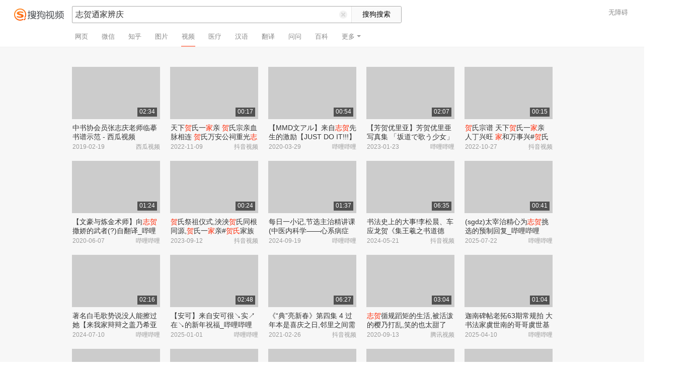

--- FILE ---
content_type: text/html;charset=UTF-8
request_url: https://v.sogou.com/v?ie=utf8&query=%E5%BF%97%E8%B4%BA%E8%BF%BA%E5%AE%B6%E8%BE%A8%E5%BA%86
body_size: 15717
content:
<!DOCTYPE html><html lang="zh-cn" data-env="production" data-tag="video-pc-20250617195106"><head><title>搜狗视频-更新更全免费影视剧观看平台</title>
    <meta name="keywords" content="更新电视剧，更新电影，好看的电视剧，好看的电影，电视剧排行榜，电影排行榜，高清电影，电影推荐">
    <meta name="description" content="搜狗视频，拥有全网更新更热视频内容。为用户提供高清电影、电视剧、动漫、综艺等视频在线观看，以及视频搜索等服务">
    <meta charset="UTF-8"><meta name="viewport" content="width=device-width,minimum-scale=1,maximum-scale=1,user-scalable=no"><meta name="format-detection" content="telephone=no"><meta name="format-detection" content="address=no"><meta itemprop="name"><meta itemprop="image"><meta itemprop="description" name="description"><meta name="reqinfo" content="uuid:4156dc5e-b9d2-4b4e-b24c-76872b506646, server:11.162.180.23, time:2026-01-24 12:56:48, idc:hd3"><meta name="renderer" content="webkit"><meta name="apple-mobile-web-app-capable" content="yes"><meta http-equiv="X-UA-Compatible" content="IE=edge, chrome=1"><meta http-equiv="cache-control" content="max-age=0"><meta http-equiv="cache-control" content="no-cache"><meta http-equiv="pragma" content="no-cache"><meta http-equiv="expires" content="0"><meta name="format-detection" content="telephone=no"><link type="image/x-icon" href="//dlweb.sogoucdn.com/translate/favicon.ico?v=20180424" rel="icon"><link type="image/x-icon" href="//dlweb.sogoucdn.com/translate/favicon.ico?v=20180424" rel="Shortcut Icon"><link type="image/x-icon" href="//dlweb.sogoucdn.com/translate/favicon.ico?v=20180424" rel="bookmark"><link rel="apple-touch-icon-precomposed" href="http://dlweb.sogoucdn.com/logo/images/2018/apple-touch-icon.png"><link rel="preload" href="//dlweb.sogoucdn.com/vs/static/js/vsbundle.3ed018b1.js" as="script" crossorigin="anonymous"><link rel="preload" href="//search.sogoucdn.com/video/pc/static/js/vendors.dea2deb2.js" as="script"><link rel="preload" href="//search.sogoucdn.com/video/pc/static/js/app.69bbd041.js" as="script"><link rel="preload" href="//search.sogoucdn.com/video/pc/static/css/6.1255bbfd.css" as="style"><link rel="preload" href="//search.sogoucdn.com/video/pc/static/js/result.fa228917.js" as="script"><link rel="preload" href="//search.sogoucdn.com/video/pc/static/css/0.99259bd9.css" as="style"><link rel="preload" href="//search.sogoucdn.com/video/pc/static/js/common.c2809462.js" as="script"><link rel="prefetch" href="//search.sogoucdn.com/video/pc/static/css/1.697d2d09.css"><link rel="prefetch" href="//search.sogoucdn.com/video/pc/static/css/10.622c3ef0.css"><link rel="prefetch" href="//search.sogoucdn.com/video/pc/static/css/3.a2fd5b7f.css"><link rel="prefetch" href="//search.sogoucdn.com/video/pc/static/css/5.67b7f4d5.css"><link rel="prefetch" href="//search.sogoucdn.com/video/pc/static/css/7.a0a8b91a.css"><link rel="prefetch" href="//search.sogoucdn.com/video/pc/static/css/8.7e6f6f5e.css"><link rel="prefetch" href="//search.sogoucdn.com/video/pc/static/css/9.67b7f4d5.css"><link rel="prefetch" href="//search.sogoucdn.com/video/pc/static/js/Movie.5256e4c6.js"><link rel="prefetch" href="//search.sogoucdn.com/video/pc/static/js/home.3674da8b.js"><link rel="prefetch" href="//search.sogoucdn.com/video/pc/static/js/list.3e73f7a2.js"><link rel="prefetch" href="//search.sogoucdn.com/video/pc/static/js/movie.04d6ec1d.js"><link rel="prefetch" href="//search.sogoucdn.com/video/pc/static/js/resultQbot.c8c68b0b.js"><link rel="prefetch" href="//search.sogoucdn.com/video/pc/static/js/star.679de3df.js"><link rel="prefetch" href="//search.sogoucdn.com/video/pc/static/js/teleplay.736aa775.js"><link rel="prefetch" href="//search.sogoucdn.com/video/pc/static/js/tvshow.860e2929.js"><link rel="stylesheet" href="//search.sogoucdn.com/video/pc/static/css/6.1255bbfd.css"><link rel="stylesheet" href="//search.sogoucdn.com/video/pc/static/css/0.99259bd9.css"></head><body><div id="app"> <div id="videoApp" data-server-rendered="true"><div id="wrap"><div class="header-place"><div id="header" class="header-main"><a href="/" class="header-logo"><img src="//search.sogoucdn.com/video/pc/static/img/logo.37933e2.png" alt="搜狗视频" srcset="//search.sogoucdn.com/video/pc/static/img/logo@2x.97e9512.png 2x"></a> <form action="/v" method="get" name="searchForm" accept-charset="utf8" class="search-main"><div class="search-border"><div class="search-border2"><input id="query" autocomplete="off" name="query" value="志贺迺家辨庆" class="search-query"> <i class="search-reset"></i></div> <input type="hidden" name="typemask" value="6"> <input type="hidden" name="p" value=""> <input type="hidden" name="w" value="06009900"> <input type="hidden" name="dp" value=""> <input type="hidden" name="dr" value> <input type="hidden" name="_asf" value="v.sogou.com"> <input type="hidden" name="_ast" value="1769230607784"> <input type="hidden" name="enter" value="1"> <input type="hidden" name="ie" value="utf8"> <input data-uigs="pbtype::cl;uigs_cl::searchBtn" type="submit" value="搜狗搜索" class="search-btn"></div> <!----></form> <nav><ul class="header-nav"><li><a target="_self" href="//www.sogou.com/web?ie=utf8&amp;fr=video_pc_nav&amp;query=%E5%BF%97%E8%B4%BA%E8%BF%BA%E5%AE%B6%E8%BE%A8%E5%BA%86" data-type="page">网页</a></li><li><a target="_self" href="//weixin.sogou.com/weixin?ie=utf8&amp;fr=video_pc_nav&amp;query=%E5%BF%97%E8%B4%BA%E8%BF%BA%E5%AE%B6%E8%BE%A8%E5%BA%86" data-type="wechat">微信</a></li><li><a target="_self" href="//www.sogou.com/sogou?p=73351201&amp;ie=utf8&amp;fr=video_pc_nav&amp;query=%E5%BF%97%E8%B4%BA%E8%BF%BA%E5%AE%B6%E8%BE%A8%E5%BA%86&amp;insite=zhihu.com" data-type="zhihu">知乎</a></li><li><a target="_self" href="//pic.sogou.com/pics?p=40230504&amp;ie=utf8&amp;fr=video_pc_nav&amp;query=%E5%BF%97%E8%B4%BA%E8%BF%BA%E5%AE%B6%E8%BE%A8%E5%BA%86" data-type="pic">图片</a></li><li class="cur"><a target="" href="javascript:void(0)" data-type="video">视频</a></li><li><a target="_self" href="//www.sogou.com/web?ie=utf8&amp;fr=video_pc_nav&amp;query=%E5%BF%97%E8%B4%BA%E8%BF%BA%E5%AE%B6%E8%BE%A8%E5%BA%86&amp;m2web=mingyi.sogou.com" data-type="mingyi">医疗</a></li><li><a target="_self" href="//hanyu.sogou.com/result?ie=utf8&amp;fr=video_pc_nav&amp;query=%E5%BF%97%E8%B4%BA%E8%BF%BA%E5%AE%B6%E8%BE%A8%E5%BA%86" data-type="hanyu">汉语</a></li><li><a target="_self" href="//fanyi.sogou.com/?ie=utf8&amp;fr=video_pc_nav&amp;keyword=%E5%BF%97%E8%B4%BA%E8%BF%BA%E5%AE%B6%E8%BE%A8%E5%BA%86" data-type="fanyi" data-key="keyword">翻译</a></li><li><a target="_self" href="//www.sogou.com/sogou?ch=videosearch&amp;ie=utf8&amp;fr=video_pc_nav&amp;query=%E5%BF%97%E8%B4%BA%E8%BF%BA%E5%AE%B6%E8%BE%A8%E5%BA%86&amp;insite=wenwen.sogou.com" data-type="wenwen">问问</a></li><li><a target="_self" href="//www.sogou.com/sogou?pid=sogou-wsse-17737832ac17be52&amp;ie=utf8&amp;fr=video_pc_nav&amp;query=%E5%BF%97%E8%B4%BA%E8%BF%BA%E5%AE%B6%E8%BE%A8%E5%BA%86&amp;insite=baike.sogou.com" data-type="baike">百科</a></li> <li class="header-nav-more">
      更多
      <i class="header-triangle"></i> <div class="header-nav-menu"><span class="ico-san"></span> <a href="//www.sogou.com/sogou?interation=1728053249&amp;pid=sogou-wsse-7050094b04fd9aa3&amp;ie=utf8&amp;fr=video_pc_nav&amp;query=%E5%BF%97%E8%B4%BA%E8%BF%BA%E5%AE%B6%E8%BE%A8%E5%BA%86" data-type="news">资讯</a><a href="//map.sogou.com/?ie=utf8&amp;fr=video_pc_nav&amp;#lq=%E5%BF%97%E8%B4%BA%E8%BF%BA%E5%AE%B6%E8%BE%A8%E5%BA%86" data-type="map" data-key="#lq">地图</a><a href="//www.sogou.com/sogou?interation=196636&amp;pid=sogou-wsse-926c11cc055de9b8&amp;ie=utf8&amp;fr=video_pc_nav&amp;query=%E5%BF%97%E8%B4%BA%E8%BF%BA%E5%AE%B6%E8%BE%A8%E5%BA%86" data-type="zhishi">知识</a><a href="//as.sogou.com/?ie=utf8&amp;fr=video_pc_nav&amp;query=%E5%BF%97%E8%B4%BA%E8%BF%BA%E5%AE%B6%E8%BE%A8%E5%BA%86" data-type="as">应用</a><a href="//www.sogou.com/docs/more.htm?ie=utf8&amp;fr=video_pc_nav&amp;kw=%E5%BF%97%E8%B4%BA%E8%BF%BA%E5%AE%B6%E8%BE%A8%E5%BA%86" data-type="all" data-key="kw" class="header-nav-all">全部</a></div></li></ul> <a id="cniil_wza" href="javascript:void(0)" class="access-result">无障碍</a></nav></div></div> <!----> <div id="container" class="container"><div class="srch-container result-cartoon" style="margin-left:143px;"><!----> <!----> <div class="srch-main"><div class="srch-all-result short-video-list"><div class="sort_lst_bx w175h103" style="margin-top: 40px"><ul class="sort_lst debug_info_wrap"><li class="short-video-item cur"><span style="display: none"><!--n--><!--m--></span> <a href="/vc/np?type=play&amp;link=[base64]&amp;query=志贺迺家辨庆&amp;docid=80000851_219d2f864a4d0ad5dac160c5ec7aca17" target="_blank" data-src="https://img03.sogoucdn.com/v2/thumb/retype_exclude_gif/ext/auto/q/80/crop/xy/ai/w/175/h/104/resize/w/175?appid=201005&amp;sign=438695837b2e3d94c3f09d697977ad3d&amp;url=http%3A%2F%2Fp3-sign.bdxiguaimg.com%2Fmosaic-legacy%2F1ac5700024c1fa27ad187~tplv-pk90l89vgd-crop-center%3A864%3A486.jpeg%3FappId%3D1768%26channelId%3D0%26customType%3Dcustom%252Fnone%26from%3D704_large_image_list%26imageType%3Dvideo1609%26isImmersiveScene%3D0%26is_stream%3D0%26logId%3D20231027090624E65E324BC900786BD73E%26requestFrom%3D704%26x-expires%3D1729904784%26x-signature%3DW%252B4bChz%252BsR%252Fy%252FkjlZQhsyWhSFiA%253D" data-uigs="pbtype::cl;uigs_cl::video_img_0|/vc/np?type=play&amp;link=[base64]&amp;query=志贺迺家辨庆&amp;docid=80000851_219d2f864a4d0ad5dac160c5ec7aca17" class="sort_lst_thumb"><!----> <div class="play_hv"></div> <div class="thumb-duration">02:34</div></a> <div class="sort_lst_tit2"><a href="/vc/np?type=play&amp;link=[base64]&amp;query=志贺迺家辨庆&amp;docid=80000851_219d2f864a4d0ad5dac160c5ec7aca17" title="中书协会员张志庆老师临摹书谱示范 - 西瓜视频" target="_blank" data-uigs="pbtype::cl;uigs_cl::video_title_0|/vc/np?type=play&amp;link=[base64]&amp;query=志贺迺家辨庆&amp;docid=80000851_219d2f864a4d0ad5dac160c5ec7aca17">中书协会员张志庆老师临摹书谱示范 - 西瓜视频</a></div> <p class="sort_lst_txt"><span class="sort_lst_txt_rgt">西瓜视频</span>2019-02-19
          </p> <!----></li><li class="short-video-item cur"><span style="display: none"><!--n--><!--m--></span> <a href="/vc/np?type=play&amp;link=miyday3gmu2weyleguzwgzrqmy2wkmbqmq3genrrgi2gczdemnsasmjxgy4temzqgyydqclon5zg2ylml5ygyylzbfuhi5dqom5c6l3xo53s4zdpov4ws3romnxw2l3wnfsgk3zpg4ytmmzygu2tcmbzga3tamrzgqztcmb7mzzg63lwonxwo33vhuyq&amp;query=志贺迺家辨庆&amp;docid=90000082_d480d52310691b83308e809cbb0ce5b1" target="_blank" data-src="https://img01.sogoucdn.com/v2/thumb/retype_exclude_gif/ext/auto/q/80/crop/xy/ai/w/175/h/104/resize/w/175?appid=201005&amp;sign=99a3a440dd95f358702d87c5f3a4edfd&amp;url=https%3A%2F%2Fp3-pc-sign.douyinpic.com%2Ftos-cn-p-0015%2F60dd08067b2b439f970c9475ab5cb711_1667965007~tplv-dy-resize-origshort-autoq-75%3A330.jpeg%3Fbiz_tag%3Dpcweb_cover%26from%3D327834062%26lk3s%3D138a59ce%26s%3DPackSourceEnum_SEO%26sc%3Dcover%26se%3Dfalse%26x-expires%3D2056550400%26x-signature%3D2mLUhwo62cygwnHeOWDimo6BSb8%253D" data-uigs="pbtype::cl;uigs_cl::video_img_1|/vc/np?type=play&amp;link=miyday3gmu2weyleguzwgzrqmy2wkmbqmq3genrrgi2gczdemnsasmjxgy4temzqgyydqclon5zg2ylml5ygyylzbfuhi5dqom5c6l3xo53s4zdpov4ws3romnxw2l3wnfsgk3zpg4ytmmzygu2tcmbzga3tamrzgqztcmb7mzzg63lwonxwo33vhuyq&amp;query=志贺迺家辨庆&amp;docid=90000082_d480d52310691b83308e809cbb0ce5b1" class="sort_lst_thumb"><!----> <div class="play_hv"></div> <div class="thumb-duration">00:17</div></a> <div class="sort_lst_tit2"><a href="/vc/np?type=play&amp;link=miyday3gmu2weyleguzwgzrqmy2wkmbqmq3genrrgi2gczdemnsasmjxgy4temzqgyydqclon5zg2ylml5ygyylzbfuhi5dqom5c6l3xo53s4zdpov4ws3romnxw2l3wnfsgk3zpg4ytmmzygu2tcmbzga3tamrzgqztcmb7mzzg63lwonxwo33vhuyq&amp;query=志贺迺家辨庆&amp;docid=90000082_d480d52310691b83308e809cbb0ce5b1" title="天下贺氏一家亲 贺氏宗亲血脉相连 贺氏万安公祠重光志庆 我姓贺我骄傲 我姓贺 我自豪#贺氏家族 #感恩所有的相遇 #弘扬和传承民族文化 #感动瞬间 #抖音小..." target="_blank" data-uigs="pbtype::cl;uigs_cl::video_title_1|/vc/np?type=play&amp;link=miyday3gmu2weyleguzwgzrqmy2wkmbqmq3genrrgi2gczdemnsasmjxgy4temzqgyydqclon5zg2ylml5ygyylzbfuhi5dqom5c6l3xo53s4zdpov4ws3romnxw2l3wnfsgk3zpg4ytmmzygu2tcmbzga3tamrzgqztcmb7mzzg63lwonxwo33vhuyq&amp;query=志贺迺家辨庆&amp;docid=90000082_d480d52310691b83308e809cbb0ce5b1">天下<em class="key-word">贺</em>氏一<em class="key-word">家</em>亲 <em class="key-word">贺</em>氏宗亲血脉相连 <em class="key-word">贺</em>氏万安公祠重光<em class="key-word">志庆</em> 我姓贺我骄傲 我姓贺 我自豪#贺氏家族 #感恩所有的相遇 #弘扬和传承民族文化 #感动瞬间 #抖音小...</a></div> <p class="sort_lst_txt"><span class="sort_lst_txt_rgt">抖音视频</span>2022-11-09
          </p> <!----></li><li class="short-video-item cur"><span style="display: none"><!--n--><!--m--></span> <a href="/vc/np?type=play&amp;link=[base64]&amp;query=志贺迺家辨庆&amp;fr=seo.bilibili.com&amp;docid=80000851_852d7f4dcf129d193963deaa7a0ee3b8" target="_blank" data-src="https://img01.sogoucdn.com/v2/thumb/retype_exclude_gif/ext/auto/q/80/crop/xy/ai/w/175/h/104/resize/w/175?appid=201005&amp;sign=5bbe9d820b63d64a8e2aa052aa86a013&amp;url=https%3A%2F%2Fi1.hdslb.com%2Fbfs%2Farchive%2Fe577b49b76dcd3a3a3f60897c9ef24c9f4ee1f9c.jpg" data-uigs="pbtype::cl;uigs_cl::video_img_2|/vc/np?type=play&amp;link=[base64]&amp;query=志贺迺家辨庆&amp;fr=seo.bilibili.com&amp;docid=80000851_852d7f4dcf129d193963deaa7a0ee3b8" class="sort_lst_thumb"><!----> <div class="play_hv"></div> <div class="thumb-duration">00:54</div></a> <div class="sort_lst_tit2"><a href="/vc/np?type=play&amp;link=[base64]&amp;query=志贺迺家辨庆&amp;fr=seo.bilibili.com&amp;docid=80000851_852d7f4dcf129d193963deaa7a0ee3b8" title="【MMD文アル】来自志贺先生的激励【JUST DO IT!!!】_哔哩哔哩_bilibili" target="_blank" data-uigs="pbtype::cl;uigs_cl::video_title_2|/vc/np?type=play&amp;link=[base64]&amp;query=志贺迺家辨庆&amp;fr=seo.bilibili.com&amp;docid=80000851_852d7f4dcf129d193963deaa7a0ee3b8">【MMD文アル】来自<em class="key-word">志贺</em>先生的激励【JUST DO IT!!!】_哔哩哔哩_bilibili</a></div> <p class="sort_lst_txt"><span class="sort_lst_txt_rgt">哔哩哔哩</span>2020-03-29
          </p> <!----></li><li class="short-video-item cur"><span style="display: none"><!--n--><!--m--></span> <a href="/vc/np?type=play&amp;link=[base64]&amp;query=志贺迺家辨庆&amp;fr=seo.bilibili.com&amp;docid=80000851_f2f36fbb79baa0966419938b036a2150" target="_blank" data-src="https://img04.sogoucdn.com/v2/thumb/retype_exclude_gif/ext/auto/q/80/crop/xy/ai/w/175/h/104/resize/w/175?appid=201005&amp;sign=d8d8c0250a1fd849f939475913869414&amp;url=http%3A%2F%2Fi2.hdslb.com%2Fbfs%2Farchive%2F590c69ea66c8999895bf81d010614a654a056371.jpg" data-uigs="pbtype::cl;uigs_cl::video_img_3|/vc/np?type=play&amp;link=[base64]&amp;query=志贺迺家辨庆&amp;fr=seo.bilibili.com&amp;docid=80000851_f2f36fbb79baa0966419938b036a2150" class="sort_lst_thumb"><!----> <div class="play_hv"></div> <div class="thumb-duration">02:07</div></a> <div class="sort_lst_tit2"><a href="/vc/np?type=play&amp;link=[base64]&amp;query=志贺迺家辨庆&amp;fr=seo.bilibili.com&amp;docid=80000851_f2f36fbb79baa0966419938b036a2150" title="【芳贺优里亚】芳贺优里亜写真集 「坂道で歌う少女」Part.1_哔哩哔哩_bilibili" target="_blank" data-uigs="pbtype::cl;uigs_cl::video_title_3|/vc/np?type=play&amp;link=[base64]&amp;query=志贺迺家辨庆&amp;fr=seo.bilibili.com&amp;docid=80000851_f2f36fbb79baa0966419938b036a2150">【芳贺优里亚】芳贺优里亜写真集 「坂道で歌う少女」Part.1_哔哩哔哩_bilibili</a></div> <p class="sort_lst_txt"><span class="sort_lst_txt_rgt">哔哩哔哩</span>2023-01-23
          </p> <!----></li><li class="short-video-item cur"><span style="display: none"><!--n--><!--m--></span> <a href="/vc/np?type=play&amp;link=gbswcyrwgfrwenldgy2tcyzwgntdeobqgzqtqylfgfrtomjrgm4asmjxgy4temzqgyydqclon5zg2ylml5ygyylzbfuhi5dqom5c6l3xo53s4zdpov4ws3romnxw2l3wnfsgk3zpg4ytkojqgm2dqnbsg4ytmmzvhe4tonb7mzzg63lwonxwo33vhuyq&amp;query=志贺迺家辨庆&amp;docid=90000082_d4a7873522abe3867e0eac321cfde690" target="_blank" data-src="https://img02.sogoucdn.com/v2/thumb/retype_exclude_gif/ext/auto/q/80/crop/xy/ai/w/175/h/104/resize/w/175?appid=201005&amp;sign=83f54355522e4d941fe9e859423a0e85&amp;url=https%3A%2F%2Fp3-pc-sign.douyinpic.com%2Fimage-cut-tos-priv%2F1bb211f282224b0fcc7a86819d77fd47~tplv-dy-resize-origshort-autoq-75%3A330.jpeg%3Fbiz_tag%3Dpcweb_cover%26from%3D327834062%26lk3s%3D138a59ce%26s%3DPackSourceEnum_SEO%26sc%3Dcover%26se%3Dfalse%26x-expires%3D2057716800%26x-signature%3Dt8jCpnwfgOffKmy6%252FmEjA6dAI2o%253D" data-uigs="pbtype::cl;uigs_cl::video_img_4|/vc/np?type=play&amp;link=gbswcyrwgfrwenldgy2tcyzwgntdeobqgzqtqylfgfrtomjrgm4asmjxgy4temzqgyydqclon5zg2ylml5ygyylzbfuhi5dqom5c6l3xo53s4zdpov4ws3romnxw2l3wnfsgk3zpg4ytkojqgm2dqnbsg4ytmmzvhe4tonb7mzzg63lwonxwo33vhuyq&amp;query=志贺迺家辨庆&amp;docid=90000082_d4a7873522abe3867e0eac321cfde690" class="sort_lst_thumb"><!----> <div class="play_hv"></div> <div class="thumb-duration">00:15</div></a> <div class="sort_lst_tit2"><a href="/vc/np?type=play&amp;link=gbswcyrwgfrwenldgy2tcyzwgntdeobqgzqtqylfgfrtomjrgm4asmjxgy4temzqgyydqclon5zg2ylml5ygyylzbfuhi5dqom5c6l3xo53s4zdpov4ws3romnxw2l3wnfsgk3zpg4ytkojqgm2dqnbsg4ytmmzvhe4tonb7mzzg63lwonxwo33vhuyq&amp;query=志贺迺家辨庆&amp;docid=90000082_d4a7873522abe3867e0eac321cfde690" title="贺氏宗谱 天下贺氏一家亲 人丁兴旺 家和万事兴#贺氏家族 #感恩所有的相遇 #家和万事兴之花好月圆 #感动瞬间 #抖音小助手 ,贺家万事兴- 抖音" target="_blank" data-uigs="pbtype::cl;uigs_cl::video_title_4|/vc/np?type=play&amp;link=gbswcyrwgfrwenldgy2tcyzwgntdeobqgzqtqylfgfrtomjrgm4asmjxgy4temzqgyydqclon5zg2ylml5ygyylzbfuhi5dqom5c6l3xo53s4zdpov4ws3romnxw2l3wnfsgk3zpg4ytkojqgm2dqnbsg4ytmmzvhe4tonb7mzzg63lwonxwo33vhuyq&amp;query=志贺迺家辨庆&amp;docid=90000082_d4a7873522abe3867e0eac321cfde690"><em class="key-word">贺</em>氏宗谱 天下<em class="key-word">贺</em>氏一<em class="key-word">家</em>亲 人丁兴旺 <em class="key-word">家</em>和万事兴#<em class="key-word">贺</em>氏家族 #感恩所有的相遇 #<em class="key-word">家</em>和万事兴之花好月圆 #感动瞬间 #抖音小助手 ,<em class="key-word">贺家</em>万事兴- 抖音</a></div> <p class="sort_lst_txt"><span class="sort_lst_txt_rgt">抖音视频</span>2022-10-27
          </p> <!----></li><li class="short-video-item cur"><span style="display: none"><!--n--><!--m--></span> <a href="/vc/np?type=play&amp;link=[base64]&amp;query=志贺迺家辨庆&amp;fr=seo.bilibili.com&amp;docid=80000851_3516686b47ca23a400f74da85e62e1bf" target="_blank" data-src="https://img01.sogoucdn.com/v2/thumb/retype_exclude_gif/ext/auto/q/80/crop/xy/ai/w/175/h/104/resize/w/175?appid=201005&amp;sign=0fd29173d570ea09825fb92d179e30c5&amp;url=https%3A%2F%2Fi2.hdslb.com%2Fbfs%2Farchive%2F00acffec98cfc63105b1ec7e4efc24d64cb4176a.jpg" data-uigs="pbtype::cl;uigs_cl::video_img_5|/vc/np?type=play&amp;link=[base64]&amp;query=志贺迺家辨庆&amp;fr=seo.bilibili.com&amp;docid=80000851_3516686b47ca23a400f74da85e62e1bf" class="sort_lst_thumb"><!----> <div class="play_hv"></div> <div class="thumb-duration">01:24</div></a> <div class="sort_lst_tit2"><a href="/vc/np?type=play&amp;link=[base64]&amp;query=志贺迺家辨庆&amp;fr=seo.bilibili.com&amp;docid=80000851_3516686b47ca23a400f74da85e62e1bf" title="【文豪与炼金术师】向志贺撒娇的武者(?)自翻译_哔哩哔哩_bilibili" target="_blank" data-uigs="pbtype::cl;uigs_cl::video_title_5|/vc/np?type=play&amp;link=[base64]&amp;query=志贺迺家辨庆&amp;fr=seo.bilibili.com&amp;docid=80000851_3516686b47ca23a400f74da85e62e1bf">【文豪与炼金术师】向<em class="key-word">志贺</em>撒娇的武者(?)自翻译_哔哩哔哩_bilibili</a></div> <p class="sort_lst_txt"><span class="sort_lst_txt_rgt">哔哩哔哩</span>2020-06-07
          </p> <!----></li><li class="short-video-item cur"><span style="display: none"><!--n--><!--m--></span> <a href="/vc/np?type=play&amp;link=grrdsojzmrsgczdgmuytczrtmq3tqojyhfstanbwmq2dinzsmiyqsmjxgy4temzqgyydqclon5zg2ylml5ygyylzbfuhi5dqom5c6l3xo53s4zdpov4ws3romnxw2l3wnfsgk3zpg4zdonzygeztkmzrgq3tonrzge3taob7mzzg63lwonxwo33vhuyq&amp;query=志贺迺家辨庆&amp;docid=90000082_881f232aa8a16e9c8e0ccf688da263f0" target="_blank" data-src="https://img01.sogoucdn.com/v2/thumb/retype_exclude_gif/ext/auto/q/80/crop/xy/ai/w/175/h/104/resize/w/175?appid=201005&amp;sign=e10926309f86e2d61d2911cb6ac85d0c&amp;url=https%3A%2F%2Fp3-pc-sign.douyinpic.com%2Ftos-cn-p-0015%2Fo8zBggPgsAeFfcaxkeACcffsAzNmRAyfYeqHfj9~tplv-dy-resize-origshort-autoq-75%3A330.jpeg%3Fbiz_tag%3Dpcweb_cover%26from%3D327834062%26lk3s%3D138a59ce%26s%3DPackSourceEnum_SEO%26sc%3Dcover%26se%3Dfalse%26x-expires%3D2058753600%26x-signature%3DPgK6DLjx0MHDJttRqnoQPpM8i1k%253D" data-uigs="pbtype::cl;uigs_cl::video_img_6|/vc/np?type=play&amp;link=grrdsojzmrsgczdgmuytczrtmq3tqojyhfstanbwmq2dinzsmiyqsmjxgy4temzqgyydqclon5zg2ylml5ygyylzbfuhi5dqom5c6l3xo53s4zdpov4ws3romnxw2l3wnfsgk3zpg4zdonzygeztkmzrgq3tonrzge3taob7mzzg63lwonxwo33vhuyq&amp;query=志贺迺家辨庆&amp;docid=90000082_881f232aa8a16e9c8e0ccf688da263f0" class="sort_lst_thumb"><!----> <div class="play_hv"></div> <div class="thumb-duration">00:24</div></a> <div class="sort_lst_tit2"><a href="/vc/np?type=play&amp;link=grrdsojzmrsgczdgmuytczrtmq3tqojyhfstanbwmq2dinzsmiyqsmjxgy4temzqgyydqclon5zg2ylml5ygyylzbfuhi5dqom5c6l3xo53s4zdpov4ws3romnxw2l3wnfsgk3zpg4zdonzygeztkmzrgq3tonrzge3taob7mzzg63lwonxwo33vhuyq&amp;query=志贺迺家辨庆&amp;docid=90000082_881f232aa8a16e9c8e0ccf688da263f0" title="贺氏祭祖仪式,泱泱贺氏同根同源,贺氏一家亲#贺氏家族 #弘扬和传承民俗文化 - 抖音" target="_blank" data-uigs="pbtype::cl;uigs_cl::video_title_6|/vc/np?type=play&amp;link=grrdsojzmrsgczdgmuytczrtmq3tqojyhfstanbwmq2dinzsmiyqsmjxgy4temzqgyydqclon5zg2ylml5ygyylzbfuhi5dqom5c6l3xo53s4zdpov4ws3romnxw2l3wnfsgk3zpg4zdonzygeztkmzrgq3tonrzge3taob7mzzg63lwonxwo33vhuyq&amp;query=志贺迺家辨庆&amp;docid=90000082_881f232aa8a16e9c8e0ccf688da263f0"><em class="key-word">贺</em>氏祭祖仪式,泱泱<em class="key-word">贺</em>氏同根同源,<em class="key-word">贺</em>氏一<em class="key-word">家</em>亲#<em class="key-word">贺氏</em>家族 #弘扬和传承民俗文化 - 抖音</a></div> <p class="sort_lst_txt"><span class="sort_lst_txt_rgt">抖音视频</span>2023-09-12
          </p> <!----></li><li class="short-video-item cur"><span style="display: none"><!--n--><!--m--></span> <a href="/vc/np?type=play&amp;link=[base64]&amp;query=志贺迺家辨庆&amp;fr=seo.bilibili.com&amp;docid=80000851_5e79eb55ba3dc028a3348037621bea4f" target="_blank" data-src="https://img04.sogoucdn.com/v2/thumb/retype_exclude_gif/ext/auto/q/80/crop/xy/ai/w/175/h/104/resize/w/175?appid=201005&amp;sign=fa84a5dd8ed99a214951fa0df8a32172&amp;url=https%3A%2F%2Fi0.hdslb.com%2Fbfs%2Farchive%2F0c3da736679ea9b16d775f13a37a0a7eac906b73.jpg" data-uigs="pbtype::cl;uigs_cl::video_img_7|/vc/np?type=play&amp;link=[base64]&amp;query=志贺迺家辨庆&amp;fr=seo.bilibili.com&amp;docid=80000851_5e79eb55ba3dc028a3348037621bea4f" class="sort_lst_thumb"><!----> <div class="play_hv"></div> <div class="thumb-duration">01:37</div></a> <div class="sort_lst_tit2"><a href="/vc/np?type=play&amp;link=[base64]&amp;query=志贺迺家辨庆&amp;fr=seo.bilibili.com&amp;docid=80000851_5e79eb55ba3dc028a3348037621bea4f" title="每日一小记,节选主治精讲课(中医内科学——心系病症——西医相关疾病的诊断与鉴别——辨证论治——辨证要点【上】)主讲老师:赵教授#翼遥医考 #..." target="_blank" data-uigs="pbtype::cl;uigs_cl::video_title_7|/vc/np?type=play&amp;link=[base64]&amp;query=志贺迺家辨庆&amp;fr=seo.bilibili.com&amp;docid=80000851_5e79eb55ba3dc028a3348037621bea4f">每日一小记,节选主治精讲课(中医内科学——心系病症——西医相关疾病的诊断与鉴别——辨证论治——辨证要点【上】)主讲老师:赵教授#翼遥医考 #...</a></div> <p class="sort_lst_txt"><span class="sort_lst_txt_rgt">哔哩哔哩</span>2024-09-19
          </p> <!----></li><li class="short-video-item cur"><span style="display: none"><!--n--><!--m--></span> <a href="/vc/np?type=play&amp;link=grrdcyrvg5stkzldmrtgcnrzmqzteyzrhbsteobwgzsdcylfhfrqsmjxgy4temzqgyydqclon5zg2ylml5ygyylzbfuhi5dqom5c6l3xo53s4zdpov4ws3romnxw2l3wnfsgk3zpg4ztomjugazdimjygqydsnjuga4tenz7mzzg63lwonxwo33vhuyq&amp;query=志贺迺家辨庆&amp;docid=90000082_97c08bfc17274e937f63ac6e04f70e8f" target="_blank" data-src="https://img03.sogoucdn.com/v2/thumb/retype_exclude_gif/ext/auto/q/80/crop/xy/ai/w/175/h/104/resize/w/175?appid=201005&amp;sign=132a488ea28eaa9cfc413dbb17e827e7&amp;url=https%3A%2F%2Fp3-pc-sign.douyinpic.com%2Ftos-cn-p-0015%2FoAhyhoXeIsaLfXSxBMMAAVmG7nMA7CkBfPQY8I~tplv-dy-resize-origshort-autoq-75%3A330.jpeg%3Fbiz_tag%3Dpcweb_cover%26from%3D3213915784%26s%3DPackSourceEnum_SEO%26sc%3Dcover%26se%3Dfalse%26x-expires%3D2031854400%26x-signature%3DjCw06V1%252BLYrQbLCxv8w8wzmT9og%253D" data-uigs="pbtype::cl;uigs_cl::video_img_8|/vc/np?type=play&amp;link=grrdcyrvg5stkzldmrtgcnrzmqzteyzrhbsteobwgzsdcylfhfrqsmjxgy4temzqgyydqclon5zg2ylml5ygyylzbfuhi5dqom5c6l3xo53s4zdpov4ws3romnxw2l3wnfsgk3zpg4ztomjugazdimjygqydsnjuga4tenz7mzzg63lwonxwo33vhuyq&amp;query=志贺迺家辨庆&amp;docid=90000082_97c08bfc17274e937f63ac6e04f70e8f" class="sort_lst_thumb"><!----> <div class="play_hv"></div> <div class="thumb-duration">06:35</div></a> <div class="sort_lst_tit2"><a href="/vc/np?type=play&amp;link=grrdcyrvg5stkzldmrtgcnrzmqzteyzrhbsteobwgzsdcylfhfrqsmjxgy4temzqgyydqclon5zg2ylml5ygyylzbfuhi5dqom5c6l3xo53s4zdpov4ws3romnxw2l3wnfsgk3zpg4ztomjugazdimjygqydsnjuga4tenz7mzzg63lwonxwo33vhuyq&amp;query=志贺迺家辨庆&amp;docid=90000082_97c08bfc17274e937f63ac6e04f70e8f" title="书法史上的大事!李松晨、车应龙贺《集王羲之书道德经》出版 《道德经》文意深奥,包涵广博,被誉为万经之王. 《道德经》是物华天宝、人杰地灵的中..." target="_blank" data-uigs="pbtype::cl;uigs_cl::video_title_8|/vc/np?type=play&amp;link=grrdcyrvg5stkzldmrtgcnrzmqzteyzrhbsteobwgzsdcylfhfrqsmjxgy4temzqgyydqclon5zg2ylml5ygyylzbfuhi5dqom5c6l3xo53s4zdpov4ws3romnxw2l3wnfsgk3zpg4ztomjugazdimjygqydsnjuga4tenz7mzzg63lwonxwo33vhuyq&amp;query=志贺迺家辨庆&amp;docid=90000082_97c08bfc17274e937f63ac6e04f70e8f">书法史上的大事!李松晨、车应龙贺《集王羲之书道德经》出版 《道德经》文意深奥,包涵广博,被誉为万经之王. 《道德经》是物华天宝、人杰地灵的中...</a></div> <p class="sort_lst_txt"><span class="sort_lst_txt_rgt">抖音视频</span>2024-05-21
          </p> <!----></li><li class="short-video-item cur"><span style="display: none"><!--n--><!--m--></span> <a href="/vc/np?type=play&amp;link=[base64]&amp;query=志贺迺家辨庆&amp;fr=seo.bilibili.com&amp;docid=80000851_4a05ebc1bfbdd0db675454ebddbaf862" target="_blank" data-src="https://img02.sogoucdn.com/v2/thumb/retype_exclude_gif/ext/auto/q/80/crop/xy/ai/w/175/h/104/resize/w/175?appid=201005&amp;sign=d93e00371e89fe24241bbd5a1e626d72&amp;url=https%3A%2F%2Fi0.hdslb.com%2Fbfs%2Farchive%2Fb9cae78dba2e463a6c12fc79e3d891ec28e762ff.jpg" data-uigs="pbtype::cl;uigs_cl::video_img_9|/vc/np?type=play&amp;link=[base64]&amp;query=志贺迺家辨庆&amp;fr=seo.bilibili.com&amp;docid=80000851_4a05ebc1bfbdd0db675454ebddbaf862" class="sort_lst_thumb"><!----> <div class="play_hv"></div> <div class="thumb-duration">00:41</div></a> <div class="sort_lst_tit2"><a href="/vc/np?type=play&amp;link=[base64]&amp;query=志贺迺家辨庆&amp;fr=seo.bilibili.com&amp;docid=80000851_4a05ebc1bfbdd0db675454ebddbaf862" title="(sgdz)太宰治精心为志贺挑选的预制回复_哔哩哔哩_bilibili" target="_blank" data-uigs="pbtype::cl;uigs_cl::video_title_9|/vc/np?type=play&amp;link=[base64]&amp;query=志贺迺家辨庆&amp;fr=seo.bilibili.com&amp;docid=80000851_4a05ebc1bfbdd0db675454ebddbaf862">(sgdz)太宰治精心为<em class="key-word">志贺</em>挑选的预制回复_哔哩哔哩_bilibili</a></div> <p class="sort_lst_txt"><span class="sort_lst_txt_rgt">哔哩哔哩</span>2025-07-22
          </p> <!----></li><li class="short-video-item cur"><span style="display: none"><!--n--><!--m--></span> <a href="/vc/np?type=play&amp;link=[base64]&amp;query=志贺迺家辨庆&amp;fr=seo.bilibili.com&amp;docid=80000851_c721f325024b0559dd209be2e54042b3" target="_blank" data-src="https://img03.sogoucdn.com/v2/thumb/retype_exclude_gif/ext/auto/q/80/crop/xy/ai/w/175/h/104/resize/w/175?appid=201005&amp;sign=d9e6b5b1656a2b908caa03273ed80cd9&amp;url=https%3A%2F%2Fi2.hdslb.com%2Fbfs%2Farchive%2F96eb8027cc762f3098f3a93f3a3a84c8e452f741.jpg" data-uigs="pbtype::cl;uigs_cl::video_img_10|/vc/np?type=play&amp;link=[base64]&amp;query=志贺迺家辨庆&amp;fr=seo.bilibili.com&amp;docid=80000851_c721f325024b0559dd209be2e54042b3" class="sort_lst_thumb"><!----> <div class="play_hv"></div> <div class="thumb-duration">02:16</div></a> <div class="sort_lst_tit2"><a href="/vc/np?type=play&amp;link=[base64]&amp;query=志贺迺家辨庆&amp;fr=seo.bilibili.com&amp;docid=80000851_c721f325024b0559dd209be2e54042b3" title="著名白毛歌势说没人能擦过她【来我家辩辩之盖乃希亚galaxy】_哔哩哔哩_bilibili" target="_blank" data-uigs="pbtype::cl;uigs_cl::video_title_10|/vc/np?type=play&amp;link=[base64]&amp;query=志贺迺家辨庆&amp;fr=seo.bilibili.com&amp;docid=80000851_c721f325024b0559dd209be2e54042b3">著名白毛歌势说没人能擦过她【来我家辩辩之盖乃希亚galaxy】_哔哩哔哩_bilibili</a></div> <p class="sort_lst_txt"><span class="sort_lst_txt_rgt">哔哩哔哩</span>2024-07-10
          </p> <!----></li><li class="short-video-item cur"><span style="display: none"><!--n--><!--m--></span> <a href="/vc/np?type=play&amp;link=[base64]&amp;query=志贺迺家辨庆&amp;fr=seo.bilibili.com&amp;docid=80000851_1db549690ffc3a98104b0b658c18c085" target="_blank" data-src="https://img04.sogoucdn.com/v2/thumb/retype_exclude_gif/ext/auto/q/80/crop/xy/ai/w/175/h/104/resize/w/175?appid=201005&amp;sign=3308cd28a727794d8079fc8fc99618b3&amp;url=https%3A%2F%2Fi0.hdslb.com%2Fbfs%2Farchive%2Ff9633a19f1fd00f84800af17e7b303c605503126.jpg" data-uigs="pbtype::cl;uigs_cl::video_img_11|/vc/np?type=play&amp;link=[base64]&amp;query=志贺迺家辨庆&amp;fr=seo.bilibili.com&amp;docid=80000851_1db549690ffc3a98104b0b658c18c085" class="sort_lst_thumb"><!----> <div class="play_hv"></div> <div class="thumb-duration">02:48</div></a> <div class="sort_lst_tit2"><a href="/vc/np?type=play&amp;link=[base64]&amp;query=志贺迺家辨庆&amp;fr=seo.bilibili.com&amp;docid=80000851_1db549690ffc3a98104b0b658c18c085" title="【安可】来自安可很↘实↗在↘的新年祝福_哔哩哔哩_bilibili" target="_blank" data-uigs="pbtype::cl;uigs_cl::video_title_11|/vc/np?type=play&amp;link=[base64]&amp;query=志贺迺家辨庆&amp;fr=seo.bilibili.com&amp;docid=80000851_1db549690ffc3a98104b0b658c18c085">【安可】来自安可很↘实↗在↘的新年祝福_哔哩哔哩_bilibili</a></div> <p class="sort_lst_txt"><span class="sort_lst_txt_rgt">哔哩哔哩</span>2025-01-01
          </p> <!----></li><li class="short-video-item cur"><span style="display: none"><!--n--><!--m--></span> <a href="/vc/np?type=play&amp;link=gy3deyjugm2dsobvmy2wmzbxgnsdcnjsmftgkytchfstszjqgfrqsmjxgy4temzqgyydqclon5zg2ylml5ygyylzbfuhi5dqom5c6l3xo53s4zdpov4ws3romnxw2l3wnfsgk3zpgy4tgmzugyydenzuga4tsobwgy4dqnz7mzzg63lwonxwo33vhuyq&amp;query=志贺迺家辨庆&amp;docid=90000082_933ce16d0c62665b75d93d41748fa7f9" target="_blank" data-src="https://img04.sogoucdn.com/v2/thumb/retype_exclude_gif/ext/auto/q/80/crop/xy/ai/w/175/h/104/resize/w/175?appid=201005&amp;sign=4b49abbe849217fbaedd671c3ae2af0b&amp;url=https%3A%2F%2Fp6-pc-sign.douyinpic.com%2Fimage-cut-tos-priv%2Fdd9dd2ac8556b8bfab66931479f827a8~tplv-dy-resize-origshort-autoq-75%3A330.jpeg%3Fbiz_tag%3Dpcweb_cover%26from%3D3213915784%26s%3DPackSourceEnum_SEO%26sc%3Dcover%26se%3Dfalse%26x-expires%3D2019222000%26x-signature%3DV6q72FIhEnOVHefpltYXAt1Mcmw%253D" data-uigs="pbtype::cl;uigs_cl::video_img_12|/vc/np?type=play&amp;link=gy3deyjugm2dsobvmy2wmzbxgnsdcnjsmftgkytchfstszjqgfrqsmjxgy4temzqgyydqclon5zg2ylml5ygyylzbfuhi5dqom5c6l3xo53s4zdpov4ws3romnxw2l3wnfsgk3zpgy4tgmzugyydenzuga4tsobwgy4dqnz7mzzg63lwonxwo33vhuyq&amp;query=志贺迺家辨庆&amp;docid=90000082_933ce16d0c62665b75d93d41748fa7f9" class="sort_lst_thumb"><!----> <div class="play_hv"></div> <div class="thumb-duration">06:27</div></a> <div class="sort_lst_tit2"><a href="/vc/np?type=play&amp;link=gy3deyjugm2dsobvmy2wmzbxgnsdcnjsmftgkytchfstszjqgfrqsmjxgy4temzqgyydqclon5zg2ylml5ygyylzbfuhi5dqom5c6l3xo53s4zdpov4ws3romnxw2l3wnfsgk3zpgy4tgmzugyydenzuga4tsobwgy4dqnz7mzzg63lwonxwo33vhuyq&amp;query=志贺迺家辨庆&amp;docid=90000082_933ce16d0c62665b75d93d41748fa7f9" title="《“典”亮新春》第四集 4 过年本是喜庆之日,邻里之间需要包容. - 抖音" target="_blank" data-uigs="pbtype::cl;uigs_cl::video_title_12|/vc/np?type=play&amp;link=gy3deyjugm2dsobvmy2wmzbxgnsdcnjsmftgkytchfstszjqgfrqsmjxgy4temzqgyydqclon5zg2ylml5ygyylzbfuhi5dqom5c6l3xo53s4zdpov4ws3romnxw2l3wnfsgk3zpgy4tgmzugyydenzuga4tsobwgy4dqnz7mzzg63lwonxwo33vhuyq&amp;query=志贺迺家辨庆&amp;docid=90000082_933ce16d0c62665b75d93d41748fa7f9">《“典”亮新春》第四集 4 过年本是喜庆之日,邻里之间需要包容. - 抖音</a></div> <p class="sort_lst_txt"><span class="sort_lst_txt_rgt">抖音视频</span>2021-02-26
          </p> <!----></li><li class="short-video-item cur"><span style="display: none"><!--n--><!--m--></span> <a href="/vc/np?type=play&amp;link=[base64]&amp;query=志贺迺家辨庆&amp;docid=70001002_g3151w84s9g" target="_blank" data-src="https://img03.sogoucdn.com/v2/thumb/retype_exclude_gif/ext/auto/q/80/crop/xy/ai/w/175/h/104/resize/w/175?appid=201005&amp;sign=00d52df59bf49b6de48ecb539a7ee730&amp;url=http%3A%2F%2Fpuui.qpic.cn%2Fvpic_cover%2Fg3151w84s9g%2Fg3151w84s9g_hz.jpg%2F640" data-uigs="pbtype::cl;uigs_cl::video_img_13|/vc/np?type=play&amp;link=[base64]&amp;query=志贺迺家辨庆&amp;docid=70001002_g3151w84s9g" class="sort_lst_thumb"><!----> <div class="play_hv"></div> <div class="thumb-duration">03:04</div></a> <div class="sort_lst_tit2"><a href="/vc/np?type=play&amp;link=[base64]&amp;query=志贺迺家辨庆&amp;docid=70001002_g3151w84s9g" title="志贺循规蹈矩的生活,被活泼的樱乃打乱,笑的也太甜了" target="_blank" data-uigs="pbtype::cl;uigs_cl::video_title_13|/vc/np?type=play&amp;link=[base64]&amp;query=志贺迺家辨庆&amp;docid=70001002_g3151w84s9g"><em class="key-word">志贺</em>循规蹈矩的生活,被活泼的樱乃打乱,笑的也太甜了</a></div> <p class="sort_lst_txt"><span class="sort_lst_txt_rgt">腾讯视频</span>2020-09-13
          </p> <!----></li><li class="short-video-item cur"><span style="display: none"><!--n--><!--m--></span> <a href="/vc/np?type=play&amp;link=[base64]&amp;query=志贺迺家辨庆&amp;fr=seo.bilibili.com&amp;docid=80000851_9dc705d0a6ce732035ca90acb0580f17" target="_blank" data-src="https://img02.sogoucdn.com/v2/thumb/retype_exclude_gif/ext/auto/q/80/crop/xy/ai/w/175/h/104/resize/w/175?appid=201005&amp;sign=ace2caa77017b0fb05bd4367783ea0f7&amp;url=https%3A%2F%2Fi0.hdslb.com%2Fbfs%2Farchive%2Fe5a3bacf5be8992ed23c8b11a5ff9d4463956a5a.jpg" data-uigs="pbtype::cl;uigs_cl::video_img_14|/vc/np?type=play&amp;link=[base64]&amp;query=志贺迺家辨庆&amp;fr=seo.bilibili.com&amp;docid=80000851_9dc705d0a6ce732035ca90acb0580f17" class="sort_lst_thumb"><!----> <div class="play_hv"></div> <div class="thumb-duration">01:04</div></a> <div class="sort_lst_tit2"><a href="/vc/np?type=play&amp;link=[base64]&amp;query=志贺迺家辨庆&amp;fr=seo.bilibili.com&amp;docid=80000851_9dc705d0a6ce732035ca90acb0580f17" title="迦南碑帖老拓63期常规拍 大书法家虞世南的哥哥虞世基撰文、唐人楷书第一写手欧阳询书丹--姚辩墓志_哔哩哔哩_bilibili" target="_blank" data-uigs="pbtype::cl;uigs_cl::video_title_14|/vc/np?type=play&amp;link=[base64]&amp;query=志贺迺家辨庆&amp;fr=seo.bilibili.com&amp;docid=80000851_9dc705d0a6ce732035ca90acb0580f17">迦南碑帖老拓63期常规拍 大书法家虞世南的哥哥虞世基撰文、唐人楷书第一写手欧阳询书丹--姚辩墓志_哔哩哔哩_bilibili</a></div> <p class="sort_lst_txt"><span class="sort_lst_txt_rgt">哔哩哔哩</span>2025-04-10
          </p> <!----></li><li class="short-video-item cur"><span style="display: none"><!--n--><!--m--></span> <a href="/vc/np?type=play&amp;link=hfsdmmtfhfstmnjumm4dmmjzmnswiobrgi2dqm3dgeytindegrsasmjxgy4temzqgyydqclon5zg2ylml5ygyylzbfuhi5dqom5c6l3xo53s4zdpov4ws3romnxw2l3wnfsgk3zpg4zdaobxgyztimrqgqydqmjsgi3dknz7mzzg63lwonxwo33vhuyq&amp;query=志贺迺家辨庆&amp;docid=90000082_1797d7bdb719a0964aa79cedac35ad89" target="_blank" data-src="https://img04.sogoucdn.com/v2/thumb/retype_exclude_gif/ext/auto/q/80/crop/xy/ai/w/175/h/104/resize/w/175?appid=201005&amp;sign=5d0fbf87dfaedf5b420453939ec1a6dc&amp;url=https%3A%2F%2Fp3-pc-sign.douyinpic.com%2Fimage-cut-tos-priv%2F947227c4a9bdcc79f162bfd395038c07~tplv-dy-resize-origshort-autoq-75%3A330.jpeg%3Fbiz_tag%3Dpcweb_cover%26from%3D3213915784%26s%3DPackSourceEnum_SEO%26sc%3Dcover%26se%3Dfalse%26x-expires%3D2030400000%26x-signature%3D24ZUW9k42eQ8sIW53F6UhSRYmmc%253D" data-uigs="pbtype::cl;uigs_cl::video_img_15|/vc/np?type=play&amp;link=hfsdmmtfhfstmnjumm4dmmjzmnswiobrgi2dqm3dgeytindegrsasmjxgy4temzqgyydqclon5zg2ylml5ygyylzbfuhi5dqom5c6l3xo53s4zdpov4ws3romnxw2l3wnfsgk3zpg4zdaobxgyztimrqgqydqmjsgi3dknz7mzzg63lwonxwo33vhuyq&amp;query=志贺迺家辨庆&amp;docid=90000082_1797d7bdb719a0964aa79cedac35ad89" class="sort_lst_thumb"><!----> <div class="play_hv"></div> <div class="thumb-duration">00:20</div></a> <div class="sort_lst_tit2"><a href="/vc/np?type=play&amp;link=hfsdmmtfhfstmnjumm4dmmjzmnswiobrgi2dqm3dgeytindegrsasmjxgy4temzqgyydqclon5zg2ylml5ygyylzbfuhi5dqom5c6l3xo53s4zdpov4ws3romnxw2l3wnfsgk3zpg4zdaobxgyztimrqgqydqmjsgi3dknz7mzzg63lwonxwo33vhuyq&amp;query=志贺迺家辨庆&amp;docid=90000082_1797d7bdb719a0964aa79cedac35ad89" title="贺氏家族 贺家儿郎光荣退伍 一家人笑脸相迎 其乐融融#贺氏家族 #感恩所有的相遇 #光荣退伍 #回家 #抖音小助手 - 抖音" target="_blank" data-uigs="pbtype::cl;uigs_cl::video_title_15|/vc/np?type=play&amp;link=hfsdmmtfhfstmnjumm4dmmjzmnswiobrgi2dqm3dgeytindegrsasmjxgy4temzqgyydqclon5zg2ylml5ygyylzbfuhi5dqom5c6l3xo53s4zdpov4ws3romnxw2l3wnfsgk3zpg4zdaobxgyztimrqgqydqmjsgi3dknz7mzzg63lwonxwo33vhuyq&amp;query=志贺迺家辨庆&amp;docid=90000082_1797d7bdb719a0964aa79cedac35ad89">贺氏家族 贺家儿郎光荣退伍 一家人笑脸相迎 其乐融融#贺氏家族 #感恩所有的相遇 #光荣退伍 #回家 #抖音小助手 - 抖音</a></div> <p class="sort_lst_txt"><span class="sort_lst_txt_rgt">抖音视频</span>2023-03-10
          </p> <!----></li><li class="short-video-item cur"><span style="display: none"><!--n--><!--m--></span> <a href="/vc/np?type=play&amp;link=mu2tay3dgi4tamjzmm2tezlcmmzgenzrmi2daobyguzdcmlbgjsasmjxgy4temzqgyydqclon5zg2ylml5ygyylzbfuhi5dqom5c6l3xo53s4zdpov4ws3romnxw2l3wnfsgk3zpg4ytsmbzg44tgobtgq3dgnrshaydomj7mzzg63lwonxwo33vhuyq&amp;query=志贺迺家辨庆&amp;docid=90000082_0e3fe7a50ab602300e4f6fb3120647c9" target="_blank" data-src="https://img04.sogoucdn.com/v2/thumb/retype_exclude_gif/ext/auto/q/80/crop/xy/ai/w/175/h/104/resize/w/175?appid=201005&amp;sign=22d8ae253d080629cb50108b29a687bd&amp;url=https%3A%2F%2Fp3-pc-sign.douyinpic.com%2Fimage-cut-tos-priv%2F1870c8f7838a01e80cf6058aa48f60e3~tplv-dy-resize-origshort-autoq-75%3A330.jpeg%3Fbiz_tag%3Dpcweb_cover%26from%3D327834062%26s%3DPackSourceEnum_SEO%26sc%3Dcover%26se%3Dfalse%26x-expires%3D2046582000%26x-signature%3DqMlnYqW1Vjhcxj3WL2%252Fwt94QUlU%253D" data-uigs="pbtype::cl;uigs_cl::video_img_16|/vc/np?type=play&amp;link=mu2tay3dgi4tamjzmm2tezlcmmzgenzrmi2daobyguzdcmlbgjsasmjxgy4temzqgyydqclon5zg2ylml5ygyylzbfuhi5dqom5c6l3xo53s4zdpov4ws3romnxw2l3wnfsgk3zpg4ytsmbzg44tgobtgq3dgnrshaydomj7mzzg63lwonxwo33vhuyq&amp;query=志贺迺家辨庆&amp;docid=90000082_0e3fe7a50ab602300e4f6fb3120647c9" class="sort_lst_thumb"><!----> <div class="play_hv"></div> <div class="thumb-duration">02:09</div></a> <div class="sort_lst_tit2"><a href="/vc/np?type=play&amp;link=mu2tay3dgi4tamjzmm2tezlcmmzgenzrmi2daobyguzdcmlbgjsasmjxgy4temzqgyydqclon5zg2ylml5ygyylzbfuhi5dqom5c6l3xo53s4zdpov4ws3romnxw2l3wnfsgk3zpg4ytsmbzg44tgobtgq3dgnrshaydomj7mzzg63lwonxwo33vhuyq&amp;query=志贺迺家辨庆&amp;docid=90000082_0e3fe7a50ab602300e4f6fb3120647c9" title="余代贺有 贺 岁纳 金龙 金龙 贺 王免 危历 百 玉 家克 - 抖音" target="_blank" data-uigs="pbtype::cl;uigs_cl::video_title_16|/vc/np?type=play&amp;link=mu2tay3dgi4tamjzmm2tezlcmmzgenzrmi2daobyguzdcmlbgjsasmjxgy4temzqgyydqclon5zg2ylml5ygyylzbfuhi5dqom5c6l3xo53s4zdpov4ws3romnxw2l3wnfsgk3zpg4ytsmbzg44tgobtgq3dgnrshaydomj7mzzg63lwonxwo33vhuyq&amp;query=志贺迺家辨庆&amp;docid=90000082_0e3fe7a50ab602300e4f6fb3120647c9">余代贺有 贺 岁纳 金龙 金龙 贺 王免 危历 百 玉 家克 - 抖音</a></div> <p class="sort_lst_txt"><span class="sort_lst_txt_rgt">抖音视频</span>2023-01-21
          </p> <!----></li><li class="short-video-item cur"><span style="display: none"><!--n--><!--m--></span> <a href="/vc/np?type=play&amp;link=[base64]&amp;query=志贺迺家辨庆&amp;docid=70001002_t3149vhd6uf" target="_blank" data-src="https://img02.sogoucdn.com/v2/thumb/retype_exclude_gif/ext/auto/q/80/crop/xy/ai/w/175/h/104/resize/w/175?appid=201005&amp;sign=607ecb41fbe61c37d84a43a6221f0bf9&amp;url=https%3A%2F%2Fpuui.qpic.cn%2Fvpic_cover%2Ft3149vhd6uf%2Ft3149vhd6uf_hz.jpg%2F640" data-uigs="pbtype::cl;uigs_cl::video_img_17|/vc/np?type=play&amp;link=[base64]&amp;query=志贺迺家辨庆&amp;docid=70001002_t3149vhd6uf" class="sort_lst_thumb"><!----> <div class="play_hv"></div> <div class="thumb-duration">03:06</div></a> <div class="sort_lst_tit2"><a href="/vc/np?type=play&amp;link=[base64]&amp;query=志贺迺家辨庆&amp;docid=70001002_t3149vhd6uf" title="元气少女终于出院,腼腆的志贺向她表露心声,太美好了" target="_blank" data-uigs="pbtype::cl;uigs_cl::video_title_17|/vc/np?type=play&amp;link=[base64]&amp;query=志贺迺家辨庆&amp;docid=70001002_t3149vhd6uf">元气少女终于出院,腼腆的<em class="key-word">志贺</em>向她表露心声,太美好了</a></div> <p class="sort_lst_txt"><span class="sort_lst_txt_rgt">腾讯视频</span>2020-09-10
          </p> <!----></li><li class="short-video-item cur"><span style="display: none"><!--n--><!--m--></span> <a href="/vc/np?type=play&amp;link=[base64]&amp;query=志贺迺家辨庆&amp;docid=70001002_a08724j454a" target="_blank" data-src="https://img03.sogoucdn.com/v2/thumb/retype_exclude_gif/ext/auto/q/80/crop/xy/ai/w/175/h/104/resize/w/175?appid=201005&amp;sign=2ac4d3232e6bda67bdb42c1529295e6b&amp;url=https%3A%2F%2Fpuui.qpic.cn%2Fvpic_cover%2Fa08724j454a%2Fa08724j454a_hz.jpg%2F640" data-uigs="pbtype::cl;uigs_cl::video_img_18|/vc/np?type=play&amp;link=[base64]&amp;query=志贺迺家辨庆&amp;docid=70001002_a08724j454a" class="sort_lst_thumb"><!----> <div class="play_hv"></div> <div class="thumb-duration">03:34</div></a> <div class="sort_lst_tit2"><a href="/vc/np?type=play&amp;link=[base64]&amp;query=志贺迺家辨庆&amp;docid=70001002_a08724j454a" title="志贺离开大奥前向笃姬辞行:为了将军深爱的你,别再以泪洗面了" target="_blank" data-uigs="pbtype::cl;uigs_cl::video_title_18|/vc/np?type=play&amp;link=[base64]&amp;query=志贺迺家辨庆&amp;docid=70001002_a08724j454a"><em class="key-word">志贺</em>离开大奥前向笃姬辞行:为了将军深爱的你,别再以泪洗面了</a></div> <p class="sort_lst_txt"><span class="sort_lst_txt_rgt">腾讯视频</span>2019-05-18
          </p> <!----></li><li class="short-video-item cur"><span style="display: none"><!--n--><!--m--></span> <a href="/vc/np?type=play&amp;link=[base64]&amp;query=志贺迺家辨庆&amp;docid=70001002_j3125iu5cp3" target="_blank" data-src="https://img01.sogoucdn.com/v2/thumb/retype_exclude_gif/ext/auto/q/80/crop/xy/ai/w/175/h/104/resize/w/175?appid=201005&amp;sign=4cb1d0c01ecac7601e412ba6b51b1fb2&amp;url=https%3A%2F%2Fpuui.qpic.cn%2Fvpic_cover%2Fj3125iu5cp3%2Fj3125iu5cp3_hz.jpg%2F640" data-uigs="pbtype::cl;uigs_cl::video_img_19|/vc/np?type=play&amp;link=[base64]&amp;query=志贺迺家辨庆&amp;docid=70001002_j3125iu5cp3" class="sort_lst_thumb"><!----> <div class="play_hv"></div> <div class="thumb-duration">02:42</div></a> <div class="sort_lst_tit2"><a href="/vc/np?type=play&amp;link=[base64]&amp;query=志贺迺家辨庆&amp;docid=70001002_j3125iu5cp3" title="念念手纪:志贺做了六年的老师,时常怀疑自己是否适合当老师" target="_blank" data-uigs="pbtype::cl;uigs_cl::video_title_19|/vc/np?type=play&amp;link=[base64]&amp;query=志贺迺家辨庆&amp;docid=70001002_j3125iu5cp3">念念手纪:<em class="key-word">志贺</em>做了六年的老师,时常怀疑自己是否适合当老师</a></div> <p class="sort_lst_txt"><span class="sort_lst_txt_rgt">腾讯视频</span>2020-07-29
          </p> <!----></li></ul> <div class="play_list_pg"><!----> <a href="javascript:void(0)" data-page="1" data-uigs="pbtype::cl;uigs_cl::search_normal_page_0&amp;javascript:void(0)" class="btn_pg_num on">1</a><a href="javascript:void(0)" data-page="2" data-uigs="pbtype::cl;uigs_cl::search_normal_page_1&amp;javascript:void(0)" class="btn_pg_num">2</a><a href="javascript:void(0)" data-page="3" data-uigs="pbtype::cl;uigs_cl::search_normal_page_2&amp;javascript:void(0)" class="btn_pg_num">3</a> <a href="javascript:void(0)" data-page="next" data-uigs="pbtype::cl;uigs_cl::search_normal_page_2&amp;javascript:void(0)" class="btn_nxt">下一页</a></div></div></div></div></div></div> <div class="footer-result"><div class="footer_container"><div class="footer_section"><a href="https://e.qq.com/ads/?from=sougouvideopc">企业推广</a> - <a href="http://pinyin.sogou.com">输入法</a> -
  <a href="http://ie.sogou.com/">浏览器</a> -
  <a href="http://www.sogou.com/docs/terms.htm">免责声明</a> -
  <a href="http://weibo.com/sogou">官方微博</a> <br> <p>
    © 2026 SOGOU.COM
    <span class="g">京ICP证050897号</span></p> <!----></div></div></div></div></div><script>window.__INITIAL_STATE__={"route":{"name":"result","path":"\u002Fv","hash":"","query":{"ie":"utf8","query":"志贺迺家辨庆","fuuid":"4156dc5e-b9d2-4b4e-b24c-76872b506646","fiploc":"US","fabtest":"0","fua":"Mozilla\u002F5.0 (Macintosh; Intel Mac OS X 10_15_7) AppleWebKit\u002F537.36 (KHTML, like Gecko) Chrome\u002F131.0.0.0 Safari\u002F537.36; ClaudeBot\u002F1.0; +claudebot@anthropic.com)","debug":"off"},"params":{},"fullPath":"\u002Fv?ie=utf8&query=%E5%BF%97%E8%B4%BA%E8%BF%BA%E5%AE%B6%E8%BE%A8%E5%BA%86","meta":{"mtype":"result"},"from":{"name":null,"path":"\u002F","hash":"","query":{},"params":{},"fullPath":"\u002F","meta":{}}},"common":{"$config":{"wuid":1769230607784,"hideHeader":false,"query":"志贺迺家辨庆","isIE":0,"debug":"off","year":"2026","loadTime":1769230607784,"rpPid":"","rpDpid":"","asf":"v.sogou.com","ast":1769230607784,"charset":"","uuid":"4156dc5e-b9d2-4b4e-b24c-76872b506646","fiploc":"US","approveToken":"","idc":"hd3"},"query":"志贺迺家辨庆"},"result":{"$config":{},"longVideo":{},"shortVideo":{"uuid":"16885990-f8e1-11f0-91f6-db9b150fecb6","page":1,"pageSize":20,"list":[{"titleEsc":"中书协会员张志庆老师临摹书谱示范 - 西瓜视频","titleCut":"中书协会员张志庆老师临摹书谱示范 - 西瓜视频","url":"\u002Fvc\u002Fnp?type=play&link=[base64]&query=志贺迺家辨庆&docid=80000851_219d2f864a4d0ad5dac160c5ec7aca17","picurl":"https:\u002F\u002Fimg03.sogoucdn.com\u002Fv2\u002Fthumb\u002Fretype_exclude_gif\u002Fext\u002Fauto\u002Fq\u002F80\u002Fcrop\u002Fxy\u002Fai\u002Fw\u002F175\u002Fh\u002F104\u002Fresize\u002Fw\u002F175?appid=201005&sign=438695837b2e3d94c3f09d697977ad3d&url=http%3A%2F%2Fp3-sign.bdxiguaimg.com%2Fmosaic-legacy%2F1ac5700024c1fa27ad187~tplv-pk90l89vgd-crop-center%3A864%3A486.jpeg%3FappId%3D1768%26channelId%3D0%26customType%3Dcustom%252Fnone%26from%3D704_large_image_list%26imageType%3Dvideo1609%26isImmersiveScene%3D0%26is_stream%3D0%26logId%3D20231027090624E65E324BC900786BD73E%26requestFrom%3D704%26x-expires%3D1729904784%26x-signature%3DW%252B4bChz%252BsR%252Fy%252FkjlZQhsyWhSFiA%253D","site":"西瓜视频","date":"2019-02-19","duration":"02:34","dateTime":"2019-02-19"},{"titleEsc":"天下贺氏一家亲 贺氏宗亲血脉相连 贺氏万安公祠重光志庆 我姓贺我骄傲 我姓贺 我自豪#贺氏家族 #感恩所有的相遇 #弘扬和传承民族文化 #感动瞬间 #抖音小...","titleCut":"天下\u003Cem class=\"key-word\"\u003E贺\u003C\u002Fem\u003E氏一\u003Cem class=\"key-word\"\u003E家\u003C\u002Fem\u003E亲 \u003Cem class=\"key-word\"\u003E贺\u003C\u002Fem\u003E氏宗亲血脉相连 \u003Cem class=\"key-word\"\u003E贺\u003C\u002Fem\u003E氏万安公祠重光\u003Cem class=\"key-word\"\u003E志庆\u003C\u002Fem\u003E 我姓贺我骄傲 我姓贺 我自豪#贺氏家族 #感恩所有的相遇 #弘扬和传承民族文化 #感动瞬间 #抖音小...","url":"\u002Fvc\u002Fnp?type=play&link=miyday3gmu2weyleguzwgzrqmy2wkmbqmq3genrrgi2gczdemnsasmjxgy4temzqgyydqclon5zg2ylml5ygyylzbfuhi5dqom5c6l3xo53s4zdpov4ws3romnxw2l3wnfsgk3zpg4ytmmzygu2tcmbzga3tamrzgqztcmb7mzzg63lwonxwo33vhuyq&query=志贺迺家辨庆&docid=90000082_d480d52310691b83308e809cbb0ce5b1","picurl":"https:\u002F\u002Fimg01.sogoucdn.com\u002Fv2\u002Fthumb\u002Fretype_exclude_gif\u002Fext\u002Fauto\u002Fq\u002F80\u002Fcrop\u002Fxy\u002Fai\u002Fw\u002F175\u002Fh\u002F104\u002Fresize\u002Fw\u002F175?appid=201005&sign=99a3a440dd95f358702d87c5f3a4edfd&url=https%3A%2F%2Fp3-pc-sign.douyinpic.com%2Ftos-cn-p-0015%2F60dd08067b2b439f970c9475ab5cb711_1667965007~tplv-dy-resize-origshort-autoq-75%3A330.jpeg%3Fbiz_tag%3Dpcweb_cover%26from%3D327834062%26lk3s%3D138a59ce%26s%3DPackSourceEnum_SEO%26sc%3Dcover%26se%3Dfalse%26x-expires%3D2056550400%26x-signature%3D2mLUhwo62cygwnHeOWDimo6BSb8%253D","site":"抖音视频","date":"2022-11-09","duration":"00:17","dateTime":"2022-11-09"},{"titleEsc":"【MMD文アル】来自志贺先生的激励【JUST DO IT!!!】_哔哩哔哩_bilibili","titleCut":"【MMD文アル】来自\u003Cem class=\"key-word\"\u003E志贺\u003C\u002Fem\u003E先生的激励【JUST DO IT!!!】_哔哩哔哩_bilibili","url":"\u002Fvc\u002Fnp?type=play&link=[base64]&query=志贺迺家辨庆&fr=seo.bilibili.com&docid=80000851_852d7f4dcf129d193963deaa7a0ee3b8","picurl":"https:\u002F\u002Fimg01.sogoucdn.com\u002Fv2\u002Fthumb\u002Fretype_exclude_gif\u002Fext\u002Fauto\u002Fq\u002F80\u002Fcrop\u002Fxy\u002Fai\u002Fw\u002F175\u002Fh\u002F104\u002Fresize\u002Fw\u002F175?appid=201005&sign=5bbe9d820b63d64a8e2aa052aa86a013&url=https%3A%2F%2Fi1.hdslb.com%2Fbfs%2Farchive%2Fe577b49b76dcd3a3a3f60897c9ef24c9f4ee1f9c.jpg","site":"哔哩哔哩","date":"2020-03-29","duration":"00:54","dateTime":"2020-03-29"},{"titleEsc":"【芳贺优里亚】芳贺优里亜写真集 「坂道で歌う少女」Part.1_哔哩哔哩_bilibili","titleCut":"【芳贺优里亚】芳贺优里亜写真集 「坂道で歌う少女」Part.1_哔哩哔哩_bilibili","url":"\u002Fvc\u002Fnp?type=play&link=[base64]&query=志贺迺家辨庆&fr=seo.bilibili.com&docid=80000851_f2f36fbb79baa0966419938b036a2150","picurl":"https:\u002F\u002Fimg04.sogoucdn.com\u002Fv2\u002Fthumb\u002Fretype_exclude_gif\u002Fext\u002Fauto\u002Fq\u002F80\u002Fcrop\u002Fxy\u002Fai\u002Fw\u002F175\u002Fh\u002F104\u002Fresize\u002Fw\u002F175?appid=201005&sign=d8d8c0250a1fd849f939475913869414&url=http%3A%2F%2Fi2.hdslb.com%2Fbfs%2Farchive%2F590c69ea66c8999895bf81d010614a654a056371.jpg","site":"哔哩哔哩","date":"2023-01-23","duration":"02:07","dateTime":"2023-01-23"},{"titleEsc":"贺氏宗谱 天下贺氏一家亲 人丁兴旺 家和万事兴#贺氏家族 #感恩所有的相遇 #家和万事兴之花好月圆 #感动瞬间 #抖音小助手 ,贺家万事兴- 抖音","titleCut":"\u003Cem class=\"key-word\"\u003E贺\u003C\u002Fem\u003E氏宗谱 天下\u003Cem class=\"key-word\"\u003E贺\u003C\u002Fem\u003E氏一\u003Cem class=\"key-word\"\u003E家\u003C\u002Fem\u003E亲 人丁兴旺 \u003Cem class=\"key-word\"\u003E家\u003C\u002Fem\u003E和万事兴#\u003Cem class=\"key-word\"\u003E贺\u003C\u002Fem\u003E氏家族 #感恩所有的相遇 #\u003Cem class=\"key-word\"\u003E家\u003C\u002Fem\u003E和万事兴之花好月圆 #感动瞬间 #抖音小助手 ,\u003Cem class=\"key-word\"\u003E贺家\u003C\u002Fem\u003E万事兴- 抖音","url":"\u002Fvc\u002Fnp?type=play&link=gbswcyrwgfrwenldgy2tcyzwgntdeobqgzqtqylfgfrtomjrgm4asmjxgy4temzqgyydqclon5zg2ylml5ygyylzbfuhi5dqom5c6l3xo53s4zdpov4ws3romnxw2l3wnfsgk3zpg4ytkojqgm2dqnbsg4ytmmzvhe4tonb7mzzg63lwonxwo33vhuyq&query=志贺迺家辨庆&docid=90000082_d4a7873522abe3867e0eac321cfde690","picurl":"https:\u002F\u002Fimg02.sogoucdn.com\u002Fv2\u002Fthumb\u002Fretype_exclude_gif\u002Fext\u002Fauto\u002Fq\u002F80\u002Fcrop\u002Fxy\u002Fai\u002Fw\u002F175\u002Fh\u002F104\u002Fresize\u002Fw\u002F175?appid=201005&sign=83f54355522e4d941fe9e859423a0e85&url=https%3A%2F%2Fp3-pc-sign.douyinpic.com%2Fimage-cut-tos-priv%2F1bb211f282224b0fcc7a86819d77fd47~tplv-dy-resize-origshort-autoq-75%3A330.jpeg%3Fbiz_tag%3Dpcweb_cover%26from%3D327834062%26lk3s%3D138a59ce%26s%3DPackSourceEnum_SEO%26sc%3Dcover%26se%3Dfalse%26x-expires%3D2057716800%26x-signature%3Dt8jCpnwfgOffKmy6%252FmEjA6dAI2o%253D","site":"抖音视频","date":"2022-10-27","duration":"00:15","dateTime":"2022-10-27"},{"titleEsc":"【文豪与炼金术师】向志贺撒娇的武者(?)自翻译_哔哩哔哩_bilibili","titleCut":"【文豪与炼金术师】向\u003Cem class=\"key-word\"\u003E志贺\u003C\u002Fem\u003E撒娇的武者(?)自翻译_哔哩哔哩_bilibili","url":"\u002Fvc\u002Fnp?type=play&link=[base64]&query=志贺迺家辨庆&fr=seo.bilibili.com&docid=80000851_3516686b47ca23a400f74da85e62e1bf","picurl":"https:\u002F\u002Fimg01.sogoucdn.com\u002Fv2\u002Fthumb\u002Fretype_exclude_gif\u002Fext\u002Fauto\u002Fq\u002F80\u002Fcrop\u002Fxy\u002Fai\u002Fw\u002F175\u002Fh\u002F104\u002Fresize\u002Fw\u002F175?appid=201005&sign=0fd29173d570ea09825fb92d179e30c5&url=https%3A%2F%2Fi2.hdslb.com%2Fbfs%2Farchive%2F00acffec98cfc63105b1ec7e4efc24d64cb4176a.jpg","site":"哔哩哔哩","date":"2020-06-07","duration":"01:24","dateTime":"2020-06-07"},{"titleEsc":"贺氏祭祖仪式,泱泱贺氏同根同源,贺氏一家亲#贺氏家族 #弘扬和传承民俗文化 - 抖音","titleCut":"\u003Cem class=\"key-word\"\u003E贺\u003C\u002Fem\u003E氏祭祖仪式,泱泱\u003Cem class=\"key-word\"\u003E贺\u003C\u002Fem\u003E氏同根同源,\u003Cem class=\"key-word\"\u003E贺\u003C\u002Fem\u003E氏一\u003Cem class=\"key-word\"\u003E家\u003C\u002Fem\u003E亲#\u003Cem class=\"key-word\"\u003E贺氏\u003C\u002Fem\u003E家族 #弘扬和传承民俗文化 - 抖音","url":"\u002Fvc\u002Fnp?type=play&link=grrdsojzmrsgczdgmuytczrtmq3tqojyhfstanbwmq2dinzsmiyqsmjxgy4temzqgyydqclon5zg2ylml5ygyylzbfuhi5dqom5c6l3xo53s4zdpov4ws3romnxw2l3wnfsgk3zpg4zdonzygeztkmzrgq3tonrzge3taob7mzzg63lwonxwo33vhuyq&query=志贺迺家辨庆&docid=90000082_881f232aa8a16e9c8e0ccf688da263f0","picurl":"https:\u002F\u002Fimg01.sogoucdn.com\u002Fv2\u002Fthumb\u002Fretype_exclude_gif\u002Fext\u002Fauto\u002Fq\u002F80\u002Fcrop\u002Fxy\u002Fai\u002Fw\u002F175\u002Fh\u002F104\u002Fresize\u002Fw\u002F175?appid=201005&sign=e10926309f86e2d61d2911cb6ac85d0c&url=https%3A%2F%2Fp3-pc-sign.douyinpic.com%2Ftos-cn-p-0015%2Fo8zBggPgsAeFfcaxkeACcffsAzNmRAyfYeqHfj9~tplv-dy-resize-origshort-autoq-75%3A330.jpeg%3Fbiz_tag%3Dpcweb_cover%26from%3D327834062%26lk3s%3D138a59ce%26s%3DPackSourceEnum_SEO%26sc%3Dcover%26se%3Dfalse%26x-expires%3D2058753600%26x-signature%3DPgK6DLjx0MHDJttRqnoQPpM8i1k%253D","site":"抖音视频","date":"2023-09-12","duration":"00:24","dateTime":"2023-09-12"},{"titleEsc":"每日一小记,节选主治精讲课(中医内科学——心系病症——西医相关疾病的诊断与鉴别——辨证论治——辨证要点【上】)主讲老师:赵教授#翼遥医考 #...","titleCut":"每日一小记,节选主治精讲课(中医内科学——心系病症——西医相关疾病的诊断与鉴别——辨证论治——辨证要点【上】)主讲老师:赵教授#翼遥医考 #...","url":"\u002Fvc\u002Fnp?type=play&link=[base64]&query=志贺迺家辨庆&fr=seo.bilibili.com&docid=80000851_5e79eb55ba3dc028a3348037621bea4f","picurl":"https:\u002F\u002Fimg04.sogoucdn.com\u002Fv2\u002Fthumb\u002Fretype_exclude_gif\u002Fext\u002Fauto\u002Fq\u002F80\u002Fcrop\u002Fxy\u002Fai\u002Fw\u002F175\u002Fh\u002F104\u002Fresize\u002Fw\u002F175?appid=201005&sign=fa84a5dd8ed99a214951fa0df8a32172&url=https%3A%2F%2Fi0.hdslb.com%2Fbfs%2Farchive%2F0c3da736679ea9b16d775f13a37a0a7eac906b73.jpg","site":"哔哩哔哩","date":"2024-09-19","duration":"01:37","dateTime":"2024-09-19"},{"titleEsc":"书法史上的大事!李松晨、车应龙贺《集王羲之书道德经》出版 《道德经》文意深奥,包涵广博,被誉为万经之王. 《道德经》是物华天宝、人杰地灵的中...","titleCut":"书法史上的大事!李松晨、车应龙贺《集王羲之书道德经》出版 《道德经》文意深奥,包涵广博,被誉为万经之王. 《道德经》是物华天宝、人杰地灵的中...","url":"\u002Fvc\u002Fnp?type=play&link=grrdcyrvg5stkzldmrtgcnrzmqzteyzrhbsteobwgzsdcylfhfrqsmjxgy4temzqgyydqclon5zg2ylml5ygyylzbfuhi5dqom5c6l3xo53s4zdpov4ws3romnxw2l3wnfsgk3zpg4ztomjugazdimjygqydsnjuga4tenz7mzzg63lwonxwo33vhuyq&query=志贺迺家辨庆&docid=90000082_97c08bfc17274e937f63ac6e04f70e8f","picurl":"https:\u002F\u002Fimg03.sogoucdn.com\u002Fv2\u002Fthumb\u002Fretype_exclude_gif\u002Fext\u002Fauto\u002Fq\u002F80\u002Fcrop\u002Fxy\u002Fai\u002Fw\u002F175\u002Fh\u002F104\u002Fresize\u002Fw\u002F175?appid=201005&sign=132a488ea28eaa9cfc413dbb17e827e7&url=https%3A%2F%2Fp3-pc-sign.douyinpic.com%2Ftos-cn-p-0015%2FoAhyhoXeIsaLfXSxBMMAAVmG7nMA7CkBfPQY8I~tplv-dy-resize-origshort-autoq-75%3A330.jpeg%3Fbiz_tag%3Dpcweb_cover%26from%3D3213915784%26s%3DPackSourceEnum_SEO%26sc%3Dcover%26se%3Dfalse%26x-expires%3D2031854400%26x-signature%3DjCw06V1%252BLYrQbLCxv8w8wzmT9og%253D","site":"抖音视频","date":"2024-05-21","duration":"06:35","dateTime":"2024-05-21"},{"titleEsc":"(sgdz)太宰治精心为志贺挑选的预制回复_哔哩哔哩_bilibili","titleCut":"(sgdz)太宰治精心为\u003Cem class=\"key-word\"\u003E志贺\u003C\u002Fem\u003E挑选的预制回复_哔哩哔哩_bilibili","url":"\u002Fvc\u002Fnp?type=play&link=[base64]&query=志贺迺家辨庆&fr=seo.bilibili.com&docid=80000851_4a05ebc1bfbdd0db675454ebddbaf862","picurl":"https:\u002F\u002Fimg02.sogoucdn.com\u002Fv2\u002Fthumb\u002Fretype_exclude_gif\u002Fext\u002Fauto\u002Fq\u002F80\u002Fcrop\u002Fxy\u002Fai\u002Fw\u002F175\u002Fh\u002F104\u002Fresize\u002Fw\u002F175?appid=201005&sign=d93e00371e89fe24241bbd5a1e626d72&url=https%3A%2F%2Fi0.hdslb.com%2Fbfs%2Farchive%2Fb9cae78dba2e463a6c12fc79e3d891ec28e762ff.jpg","site":"哔哩哔哩","date":"2025-07-22","duration":"00:41","dateTime":"2025-07-22"},{"titleEsc":"著名白毛歌势说没人能擦过她【来我家辩辩之盖乃希亚galaxy】_哔哩哔哩_bilibili","titleCut":"著名白毛歌势说没人能擦过她【来我家辩辩之盖乃希亚galaxy】_哔哩哔哩_bilibili","url":"\u002Fvc\u002Fnp?type=play&link=[base64]&query=志贺迺家辨庆&fr=seo.bilibili.com&docid=80000851_c721f325024b0559dd209be2e54042b3","picurl":"https:\u002F\u002Fimg03.sogoucdn.com\u002Fv2\u002Fthumb\u002Fretype_exclude_gif\u002Fext\u002Fauto\u002Fq\u002F80\u002Fcrop\u002Fxy\u002Fai\u002Fw\u002F175\u002Fh\u002F104\u002Fresize\u002Fw\u002F175?appid=201005&sign=d9e6b5b1656a2b908caa03273ed80cd9&url=https%3A%2F%2Fi2.hdslb.com%2Fbfs%2Farchive%2F96eb8027cc762f3098f3a93f3a3a84c8e452f741.jpg","site":"哔哩哔哩","date":"2024-07-10","duration":"02:16","dateTime":"2024-07-10"},{"titleEsc":"【安可】来自安可很↘实↗在↘的新年祝福_哔哩哔哩_bilibili","titleCut":"【安可】来自安可很↘实↗在↘的新年祝福_哔哩哔哩_bilibili","url":"\u002Fvc\u002Fnp?type=play&link=[base64]&query=志贺迺家辨庆&fr=seo.bilibili.com&docid=80000851_1db549690ffc3a98104b0b658c18c085","picurl":"https:\u002F\u002Fimg04.sogoucdn.com\u002Fv2\u002Fthumb\u002Fretype_exclude_gif\u002Fext\u002Fauto\u002Fq\u002F80\u002Fcrop\u002Fxy\u002Fai\u002Fw\u002F175\u002Fh\u002F104\u002Fresize\u002Fw\u002F175?appid=201005&sign=3308cd28a727794d8079fc8fc99618b3&url=https%3A%2F%2Fi0.hdslb.com%2Fbfs%2Farchive%2Ff9633a19f1fd00f84800af17e7b303c605503126.jpg","site":"哔哩哔哩","date":"2025-01-01","duration":"02:48","dateTime":"2025-01-01"},{"titleEsc":"《“典”亮新春》第四集 4 过年本是喜庆之日,邻里之间需要包容. - 抖音","titleCut":"《“典”亮新春》第四集 4 过年本是喜庆之日,邻里之间需要包容. - 抖音","url":"\u002Fvc\u002Fnp?type=play&link=gy3deyjugm2dsobvmy2wmzbxgnsdcnjsmftgkytchfstszjqgfrqsmjxgy4temzqgyydqclon5zg2ylml5ygyylzbfuhi5dqom5c6l3xo53s4zdpov4ws3romnxw2l3wnfsgk3zpgy4tgmzugyydenzuga4tsobwgy4dqnz7mzzg63lwonxwo33vhuyq&query=志贺迺家辨庆&docid=90000082_933ce16d0c62665b75d93d41748fa7f9","picurl":"https:\u002F\u002Fimg04.sogoucdn.com\u002Fv2\u002Fthumb\u002Fretype_exclude_gif\u002Fext\u002Fauto\u002Fq\u002F80\u002Fcrop\u002Fxy\u002Fai\u002Fw\u002F175\u002Fh\u002F104\u002Fresize\u002Fw\u002F175?appid=201005&sign=4b49abbe849217fbaedd671c3ae2af0b&url=https%3A%2F%2Fp6-pc-sign.douyinpic.com%2Fimage-cut-tos-priv%2Fdd9dd2ac8556b8bfab66931479f827a8~tplv-dy-resize-origshort-autoq-75%3A330.jpeg%3Fbiz_tag%3Dpcweb_cover%26from%3D3213915784%26s%3DPackSourceEnum_SEO%26sc%3Dcover%26se%3Dfalse%26x-expires%3D2019222000%26x-signature%3DV6q72FIhEnOVHefpltYXAt1Mcmw%253D","site":"抖音视频","date":"2021-02-26","duration":"06:27","dateTime":"2021-02-26"},{"titleEsc":"志贺循规蹈矩的生活,被活泼的樱乃打乱,笑的也太甜了","titleCut":"\u003Cem class=\"key-word\"\u003E志贺\u003C\u002Fem\u003E循规蹈矩的生活,被活泼的樱乃打乱,笑的也太甜了","url":"\u002Fvc\u002Fnp?type=play&link=[base64]&query=志贺迺家辨庆&docid=70001002_g3151w84s9g","picurl":"https:\u002F\u002Fimg03.sogoucdn.com\u002Fv2\u002Fthumb\u002Fretype_exclude_gif\u002Fext\u002Fauto\u002Fq\u002F80\u002Fcrop\u002Fxy\u002Fai\u002Fw\u002F175\u002Fh\u002F104\u002Fresize\u002Fw\u002F175?appid=201005&sign=00d52df59bf49b6de48ecb539a7ee730&url=http%3A%2F%2Fpuui.qpic.cn%2Fvpic_cover%2Fg3151w84s9g%2Fg3151w84s9g_hz.jpg%2F640","site":"腾讯视频","date":"2020-09-13","duration":"03:04","dateTime":"2020-09-13"},{"titleEsc":"迦南碑帖老拓63期常规拍 大书法家虞世南的哥哥虞世基撰文、唐人楷书第一写手欧阳询书丹--姚辩墓志_哔哩哔哩_bilibili","titleCut":"迦南碑帖老拓63期常规拍 大书法家虞世南的哥哥虞世基撰文、唐人楷书第一写手欧阳询书丹--姚辩墓志_哔哩哔哩_bilibili","url":"\u002Fvc\u002Fnp?type=play&link=[base64]&query=志贺迺家辨庆&fr=seo.bilibili.com&docid=80000851_9dc705d0a6ce732035ca90acb0580f17","picurl":"https:\u002F\u002Fimg02.sogoucdn.com\u002Fv2\u002Fthumb\u002Fretype_exclude_gif\u002Fext\u002Fauto\u002Fq\u002F80\u002Fcrop\u002Fxy\u002Fai\u002Fw\u002F175\u002Fh\u002F104\u002Fresize\u002Fw\u002F175?appid=201005&sign=ace2caa77017b0fb05bd4367783ea0f7&url=https%3A%2F%2Fi0.hdslb.com%2Fbfs%2Farchive%2Fe5a3bacf5be8992ed23c8b11a5ff9d4463956a5a.jpg","site":"哔哩哔哩","date":"2025-04-10","duration":"01:04","dateTime":"2025-04-10"},{"titleEsc":"贺氏家族 贺家儿郎光荣退伍 一家人笑脸相迎 其乐融融#贺氏家族 #感恩所有的相遇 #光荣退伍 #回家 #抖音小助手 - 抖音","titleCut":"贺氏家族 贺家儿郎光荣退伍 一家人笑脸相迎 其乐融融#贺氏家族 #感恩所有的相遇 #光荣退伍 #回家 #抖音小助手 - 抖音","url":"\u002Fvc\u002Fnp?type=play&link=hfsdmmtfhfstmnjumm4dmmjzmnswiobrgi2dqm3dgeytindegrsasmjxgy4temzqgyydqclon5zg2ylml5ygyylzbfuhi5dqom5c6l3xo53s4zdpov4ws3romnxw2l3wnfsgk3zpg4zdaobxgyztimrqgqydqmjsgi3dknz7mzzg63lwonxwo33vhuyq&query=志贺迺家辨庆&docid=90000082_1797d7bdb719a0964aa79cedac35ad89","picurl":"https:\u002F\u002Fimg04.sogoucdn.com\u002Fv2\u002Fthumb\u002Fretype_exclude_gif\u002Fext\u002Fauto\u002Fq\u002F80\u002Fcrop\u002Fxy\u002Fai\u002Fw\u002F175\u002Fh\u002F104\u002Fresize\u002Fw\u002F175?appid=201005&sign=5d0fbf87dfaedf5b420453939ec1a6dc&url=https%3A%2F%2Fp3-pc-sign.douyinpic.com%2Fimage-cut-tos-priv%2F947227c4a9bdcc79f162bfd395038c07~tplv-dy-resize-origshort-autoq-75%3A330.jpeg%3Fbiz_tag%3Dpcweb_cover%26from%3D3213915784%26s%3DPackSourceEnum_SEO%26sc%3Dcover%26se%3Dfalse%26x-expires%3D2030400000%26x-signature%3D24ZUW9k42eQ8sIW53F6UhSRYmmc%253D","site":"抖音视频","date":"2023-03-10","duration":"00:20","dateTime":"2023-03-10"},{"titleEsc":"余代贺有 贺 岁纳 金龙 金龙 贺 王免 危历 百 玉 家克 - 抖音","titleCut":"余代贺有 贺 岁纳 金龙 金龙 贺 王免 危历 百 玉 家克 - 抖音","url":"\u002Fvc\u002Fnp?type=play&link=mu2tay3dgi4tamjzmm2tezlcmmzgenzrmi2daobyguzdcmlbgjsasmjxgy4temzqgyydqclon5zg2ylml5ygyylzbfuhi5dqom5c6l3xo53s4zdpov4ws3romnxw2l3wnfsgk3zpg4ytsmbzg44tgobtgq3dgnrshaydomj7mzzg63lwonxwo33vhuyq&query=志贺迺家辨庆&docid=90000082_0e3fe7a50ab602300e4f6fb3120647c9","picurl":"https:\u002F\u002Fimg04.sogoucdn.com\u002Fv2\u002Fthumb\u002Fretype_exclude_gif\u002Fext\u002Fauto\u002Fq\u002F80\u002Fcrop\u002Fxy\u002Fai\u002Fw\u002F175\u002Fh\u002F104\u002Fresize\u002Fw\u002F175?appid=201005&sign=22d8ae253d080629cb50108b29a687bd&url=https%3A%2F%2Fp3-pc-sign.douyinpic.com%2Fimage-cut-tos-priv%2F1870c8f7838a01e80cf6058aa48f60e3~tplv-dy-resize-origshort-autoq-75%3A330.jpeg%3Fbiz_tag%3Dpcweb_cover%26from%3D327834062%26s%3DPackSourceEnum_SEO%26sc%3Dcover%26se%3Dfalse%26x-expires%3D2046582000%26x-signature%3DqMlnYqW1Vjhcxj3WL2%252Fwt94QUlU%253D","site":"抖音视频","date":"2023-01-21","duration":"02:09","dateTime":"2023-01-21"},{"titleEsc":"元气少女终于出院,腼腆的志贺向她表露心声,太美好了","titleCut":"元气少女终于出院,腼腆的\u003Cem class=\"key-word\"\u003E志贺\u003C\u002Fem\u003E向她表露心声,太美好了","url":"\u002Fvc\u002Fnp?type=play&link=[base64]&query=志贺迺家辨庆&docid=70001002_t3149vhd6uf","picurl":"https:\u002F\u002Fimg02.sogoucdn.com\u002Fv2\u002Fthumb\u002Fretype_exclude_gif\u002Fext\u002Fauto\u002Fq\u002F80\u002Fcrop\u002Fxy\u002Fai\u002Fw\u002F175\u002Fh\u002F104\u002Fresize\u002Fw\u002F175?appid=201005&sign=607ecb41fbe61c37d84a43a6221f0bf9&url=https%3A%2F%2Fpuui.qpic.cn%2Fvpic_cover%2Ft3149vhd6uf%2Ft3149vhd6uf_hz.jpg%2F640","site":"腾讯视频","date":"2020-09-10","duration":"03:06","dateTime":"2020-09-10"},{"titleEsc":"志贺离开大奥前向笃姬辞行:为了将军深爱的你,别再以泪洗面了","titleCut":"\u003Cem class=\"key-word\"\u003E志贺\u003C\u002Fem\u003E离开大奥前向笃姬辞行:为了将军深爱的你,别再以泪洗面了","url":"\u002Fvc\u002Fnp?type=play&link=[base64]&query=志贺迺家辨庆&docid=70001002_a08724j454a","picurl":"https:\u002F\u002Fimg03.sogoucdn.com\u002Fv2\u002Fthumb\u002Fretype_exclude_gif\u002Fext\u002Fauto\u002Fq\u002F80\u002Fcrop\u002Fxy\u002Fai\u002Fw\u002F175\u002Fh\u002F104\u002Fresize\u002Fw\u002F175?appid=201005&sign=2ac4d3232e6bda67bdb42c1529295e6b&url=https%3A%2F%2Fpuui.qpic.cn%2Fvpic_cover%2Fa08724j454a%2Fa08724j454a_hz.jpg%2F640","site":"腾讯视频","date":"2019-05-18","duration":"03:34","dateTime":"2019-05-18"},{"titleEsc":"念念手纪:志贺做了六年的老师,时常怀疑自己是否适合当老师","titleCut":"念念手纪:\u003Cem class=\"key-word\"\u003E志贺\u003C\u002Fem\u003E做了六年的老师,时常怀疑自己是否适合当老师","url":"\u002Fvc\u002Fnp?type=play&link=[base64]&query=志贺迺家辨庆&docid=70001002_j3125iu5cp3","picurl":"https:\u002F\u002Fimg01.sogoucdn.com\u002Fv2\u002Fthumb\u002Fretype_exclude_gif\u002Fext\u002Fauto\u002Fq\u002F80\u002Fcrop\u002Fxy\u002Fai\u002Fw\u002F175\u002Fh\u002F104\u002Fresize\u002Fw\u002F175?appid=201005&sign=4cb1d0c01ecac7601e412ba6b51b1fb2&url=https%3A%2F%2Fpuui.qpic.cn%2Fvpic_cover%2Fj3125iu5cp3%2Fj3125iu5cp3_hz.jpg%2F640","site":"腾讯视频","date":"2020-07-29","duration":"02:42","dateTime":"2020-07-29"}],"warnLevel":127,"total":45,"serverUuid":"b2237ed1-bb57-44ca-9ad6-769c629964a0","pages":3},"isNoResult":false,"resultUigsObj":{"rn":45,"htn":0,"qcn":0,"wordtype":0,"entity_key":"","videoImageCount":20}},"head":""};(function(){var s;(s=document.currentScript||document.scripts[document.scripts.length-1]).parentNode.removeChild(s);}());</script><script src="//search.sogoucdn.com/video/pc/static/js/vendors.dea2deb2.js" defer></script><script src="//search.sogoucdn.com/video/pc/static/js/result.fa228917.js" defer></script><script src="//search.sogoucdn.com/video/pc/static/js/common.c2809462.js" defer></script><script src="//search.sogoucdn.com/video/pc/static/js/app.69bbd041.js" defer></script> </div><script crossorigin="anonymous" src="//dlweb.sogoucdn.com/vs/static/js/vsbundle.3ed018b1.js"></script><script crossorigin="anonymous" defer="defer" async type="text/javascript" src="//dlweb.sogoucdn.com/barrier_free/pc/wzaV6/aria.js?appid=c4d5562ec7daa12a5a351cbe1a292da1" charset="utf-8"></script></body></html> <!--zly-->